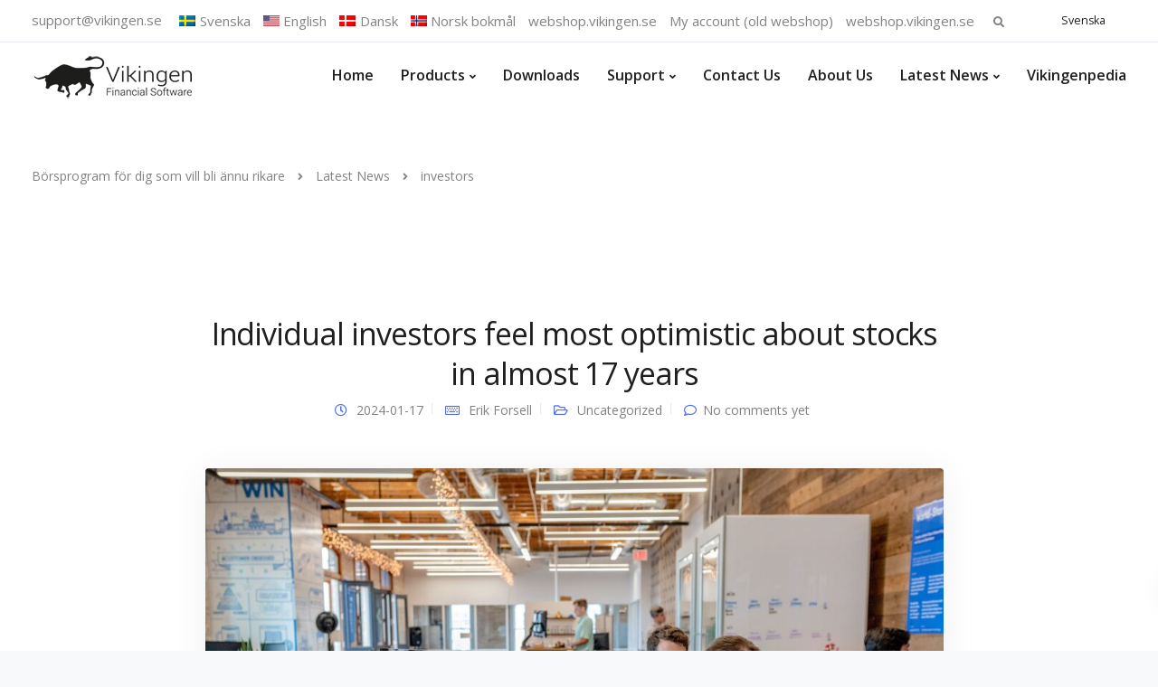

--- FILE ---
content_type: application/javascript
request_url: https://www.vikingen.se/_jb_static/??f81e3437d5
body_size: 14025
content:
!function(o){var s={init:function(){o(document.body).on("wc_braintree_submit_error",this.handle_error_message)},handle_error_message:function(e,r){s.data=r,s.element=r.element;var o="",o="string"==typeof r.error?r.error:r.error.message,t=s.get_code(r);if(t&&(o=wc_braintree_message_handler_params.messages[t]||r.error.message,"THREEDS_LOOKUP_VALIDATION_ERROR"===t))try{o+=" "+r.error.details.originalError.details.originalError.error.message}catch(c){}-1!==o.indexOf("woocommerce-notice")||-1!==o.indexOf("woocommerce-info")||-1!==o.indexOf("woocommerce-error")?s.submit_message(o):s.submit_error(o)},submit_error:function(e){e.indexOf("</ul>")<0&&(e='<ul class="woocommerce-error"><li>'+e+"</li></ul>",e='<div class="'+function(){var e="woocommerce-NoticeGroup";return o(document.body).is(".woocommerce-checkout")&&(e+=" woocommerce-NoticeGroup-checkout"),e}.bind(this)()+'">'+e+"</div>"),s.submit_message(e)},submit_message:function(e){o(".woocommerce-NoticeGroup-checkout, .woocommerce-error, .woocommerce-message").remove();var r=o(s.element);(r=(s.data.ignore||!o(s.element).closest("form").length)&&r.length?r:o(s.element).closest("form")).prepend(e),r.removeClass("processing").unblock(),r.find(".input-text, select, input:checkbox").trigger("blur"),o.scroll_to_notices?o.scroll_to_notices(r):o("html, body").animate({scrollTop:r.offset().top-100},1e3)},get_code:function(e){return e.error.code||e.error.type||e.error.name||!e.error.message&&void 0}};s.init()}(jQuery);;
jQuery(function(a){var i={params:wc_braintree_payment_methods_params,token_selector:".wc-braintree-payment-token",container:".wc-braintree-payment-gateway",new_method_container:".wc-braintree-new-payment-method-container",saved_method_container:".wc-braintree-payment-methods-container",payment_types:[],init:function(){this.has_payment_methods()&&!this.init_complete&&(a(document.body).on("updated_checkout",this.update_elements),a(document.body).on("update_checkout",this.update_checkout),a(document.body).on("click",".wc-braintree-payment-type",i.display_payment_container),a(document.body).on("change","select.wc-braintree-payment-method",i.update_method_from_select),this.initialize_elements(),this.init_complete=!0)},initialize_elements:function(){a().selectWoo&&a("select.wc-braintree-payment-method").length&&!a("select.wc-braintree-payment-method").hasClass("select2-hidden-accessible")&&a("select.wc-braintree-payment-method").selectWoo({width:"100%",templateResult:i.output_template,templateSelection:i.output_template,language:{noResults:function(){return i.params.no_results}.bind(this)}}).trigger("change")},update_checkout:function(){i.payment_types=a(".wc-braintree-payment-type").filter(":checked")},update_elements:function(){i.initialize_elements(),a.each(i.payment_types,function(e,t){t="#"+a(t).attr("id");a(t).prop("checked",!0).trigger("click")})},display_payment_container:function(e){"token"===a('[name="'+e.currentTarget.name+'"]:checked').val()?a(this).closest(i.container).find(i.new_method_container).slideUp(400,function(){a(this).closest(i.container).find(i.saved_method_container).slideDown(400),a(document.body).triggerHandler("wc_braintree_display_saved_methods",a('[name="payment_method"]:checked').val())}):a(this).closest(i.container).find(i.saved_method_container).slideUp(400,function(){a(this).closest(i.container).find(i.new_method_container).slideDown(400),a(document.body).triggerHandler("wc_braintree_display_new_payment_method",a('[name="payment_method"]:checked').val())})},has_payment_methods:function(){return a(".wc-braintree-payment-methods-container").length},update_method_from_select:function(){a(this).closest(i.container).find(i.token_selector).val(a(this).val())},output_template:function(e,n){var t=a(e.element).data("method-type");a(e.element).data("gateway");return t&&(a.each(i.params.cards,function(e,t){a(n).removeClass(t)}),a(n).addClass("wc-braintree-select2-container "+t)),a(document.body).triggerHandler("wc_braintree_payment_method_template",[e,n]),e.text}};i.init(),a(document.body).on("updated_checkout",i.init.bind(i))});;
!function(o){var t={init:function(){o(document.body).on("click",'[name="payment_method"]',this.payment_method_selected),o(document.body).hasClass("woocommerce-checkout")?(o(document.body).on("payment_method_selected",this.payment_method_selected),o(document.body).on("updated_checkout",this.payment_method_selected)):o('input[name="payment_method"]').closest("form").on("submit",this.submit_form),o(document.body).on("click","#place_order",this.pre_form_submit),o(document.body).on("updated_wc_div, updated_cart_totals",this.terms_update),o(document.body).on("updated_wc_div, updated_cart_totals",this.cart_html),o(document.body).on("change",'.cart_totals [name="terms"]',function(){t.cart_terms_checked=o(this).is(":checked")}),o(document.body).hasClass("wc-braintree-body")||o(document.body).addClass("wc-braintree-body"),o(document.body).is(".woocommerce-cart")&&(o(window).on("resize",this.cart_html),this.cart_html())},submit_form:function(e){var t=o(this),a=o('input[name="payment_method"]').length?o('input[name="payment_method"]:checked').val():"";return!1!==t.triggerHandler("woocommerce_form_submit_"+a)||(e.preventDefault(),!1)},pre_form_submit:function(e){o(document.body).triggerHandler("wc_braintree_pre_form_submit_"+t.get_gateway())},get_gateway:function(){return 0<o('input[name="payment_method"]').length?o('input[name="payment_method"]:checked').val():""},payment_method_selected:function(){o(document.body).triggerHandler("wc_braintree_payment_method_selected",t.get_gateway()),-1==t.get_gateway().indexOf("braintree_")&&o("#place_order").removeClass("wc-braintree-hide")},cart_checkout_button:function(){o(".wc_braintree_cart_gateways").hide(),o("#wc_braintree_place_order").show().addClass("active")},terms_update:function(){o('[name="terms"]').prop("checked",t.cart_terms_checked)},cart_html:function(){var e=o(".checkout-button"),t=e.outerWidth();t&&o(".wc_braintree_cart_gateways").length&&o(".wc_braintree_cart_gateways").width(t),"none"!==e.css("float")&&o(".wc_braintree_cart_gateways ").css("float",e.css("float"))}};t.init()}(jQuery);;
!function(o){function t(t,e){this.params=t,this.page=e,this.fields=new Map(Object.keys(this.params).map(function(t){var e=this.params[t].value;return[t,e=null===e?"":e]}.bind(this))),("checkout"===e||"cart"===e&&o(document.body).is(".woocommerce-checkout"))&&(o("form.checkout").on("change",".input-text, select",this.onChange.bind(this)),o("form.checkout").on("change",'[name="ship_to_different_address"]',this.on_ship_to_address_change.bind(this)),this.init_i18n(),o('[name="ship_to_different_address"]').is(":checked")?this.update_required_fields(o("#shipping_country").val(),"shipping_country"):this.update_required_fields(o("#billing_country").val(),"billing_country"))}window.wc_braintree={clazzes:[],gateways:[]},"undefined"==typeof wc_braintree_global_params&&(wc_braintree_global_params={}),wc_braintree.register=function(t){this.clazzes.push(t),this.isReady()&&this.create_instance(t)},wc_braintree.isReady=function(){return"undefined"!=typeof wc_braintree.clientInstance},wc_braintree.create_instance=function(t){t=new t;Promise.resolve(t.create_instance(this.clientInstance,wc_braintree_client_token))["catch"](function(t){console.log(t)}),this.gateways.push(t)},wc_braintree.triggerClientReady=function(t){this.clientInstance=t,this.clazzes.forEach(function(t){this.create_instance(t)}.bind(this))},wc_braintree.triggerClientUpdate=function(t){this.clientInstance=t,this.gateways.forEach(function(t){Promise.resolve(t.create_instance(this.clientInstance,wc_braintree_client_token,this.merchant_account))["catch"](function(t){console.log(t)})}.bind(this))},"undefined"==typeof wc_braintree_checkout_fields&&(wc_braintree_checkout_fields=[]),wc_braintree.get_payment_method=function(e){return this.gateways.find(function(t){return t.gateway_id===e})},wc_braintree.BaseGateway=function(){this.gateway_id=this.params.gateway,this.container="li.payment_method_"+this.gateway_id,this.nonce_selector='[name="'+this.params.nonce_selector+'"]',this.device_data_selector='[name="'+this.params.device_data_selector+'"]',this.tokenized_response_selector='[name="'+this.params.tokenized_response_selector+'"]',this.fields=e,this.initialize()},wc_braintree.BaseGateway.prototype.create_instance=function(t,e){},wc_braintree.BaseGateway.prototype.get_page=function(){var t=wc_braintree_client_manager_params.page_id;return t="cart"===t&&o(document.body).is(".woocommerce-checkout")?"checkout":t},wc_braintree.BaseGateway.prototype.is_checkout_page=function(){return"checkout"===this.get_page()},wc_braintree.BaseGateway.prototype.get_gateway_data=function(){var t=o(this.container).find(".woocommerce_"+this.gateway_id+"_data").data("gateway");return void 0===(t=void 0===t&&this.is_checkout_page()&&void 0===(t=o("form.checkout").find(".woocommerce_"+this.gateway_id+"_data").data("gateway"))?o(".woocommerce_"+this.gateway_id+"_data").data("gateway"):t)?{}:t},wc_braintree.BaseGateway.prototype.set_gateway_data=function(t){o(this.container).find(".woocommerce_"+this.gateway_id+"_data").data("gateway",t)},wc_braintree.BaseGateway.prototype.needs_shipping=function(){return this.get_gateway_data().needs_shipping},wc_braintree.BaseGateway.prototype.get_items=function(){return this.get_gateway_data().items},wc_braintree.BaseGateway.prototype.set_items=function(t){var e=this.get_gateway_data();e.items=t,this.set_gateway_data(e)},wc_braintree.BaseGateway.prototype.set_cart_shipping=function(t){var e=this.get_gateway_data();e.cart_shipping=t,this.set_gateway_data(e)},wc_braintree.BaseGateway.prototype.get_shipping_options=function(){return this.get_gateway_data().shipping_options},wc_braintree.BaseGateway.prototype.set_shipping_options=function(t){var e=this.get_gateway_data();e.shipping_options=t,this.set_gateway_data(e)},wc_braintree.BaseGateway.prototype.get_currency=function(){return this.get_gateway_data().currency},wc_braintree.BaseGateway.prototype.get_total=function(){return this.get_gateway_data().total},wc_braintree.BaseGateway.prototype.set_total=function(t){var e=this.get_gateway_data();e.total=t,this.set_gateway_data(e)},wc_braintree.BaseGateway.prototype.get_order_total=function(){return this.get_gateway_data().order_total},wc_braintree.BaseGateway.prototype.get_price_label=function(){return this.get_gateway_data().price_label},wc_braintree.BaseGateway.prototype.get_3ds_amount=function(){return this.is_checkout_page()?this.get_order_total():"add_payment_method"===this.get_page()?"0.00":this.get_total()},wc_braintree.BaseGateway.prototype.block=function(){o().block&&o.blockUI({message:null,overlayCSS:{background:"#fff",opacity:.6}})},wc_braintree.BaseGateway.prototype.unblock=function(){o().block&&o.unblockUI()},wc_braintree.BaseGateway.prototype.get_button=function(){return this.$button},wc_braintree.BaseGateway.prototype.get_merchant_account=function(){return this.get_gateway_data().merchant_account},wc_braintree.BaseGateway.prototype.set_device_data=function(){this.dataCollectorInstance&&(o(this.device_data_selector).val(this.dataCollectorInstance.deviceData),this.fields.set(this.gateway_id+"_device_data",this.dataCollectorInstance.deviceData))},wc_braintree.BaseGateway.prototype.set_nonce=function(t){o(this.nonce_selector).val(t),this.fields.set(this.gateway_id+"_nonce_key",t)},wc_braintree.BaseGateway.prototype.set_tokeninzed_response=function(t){this.fields.set(this.gateway_id+"_tokenized_response",t)},wc_braintree.BaseGateway.prototype.set_payment_method=function(t){this.fields.set("payment_method",t)},wc_braintree.BaseGateway.prototype.get_form=function(){return o(this.container).closest("form")},wc_braintree.BaseGateway.prototype.initialize=function(){},wc_braintree.BaseGateway.prototype.is_valid_checkout=function(){return!0},wc_braintree.BaseGateway.prototype.get_address_hash=function(e){var i="";return["_first_name","_last_name","_address_1","_address_2","_postcode","_city","_state","_country"].forEach(function(t){i+=this.fields.get(e+t)}.bind(this)),i},wc_braintree.BaseGateway.prototype.is_valid_address=function(t,e,i){if(o.isEmptyObject(t))return!1;var n=this.get_address_mappings();void 0!==i&&i.forEach(function(t){-1<n.indexOf(t)&&n.splice(n.indexOf(t),1)});for(var a=0;a<n.length;a++){var s=n[a],r=this.fields[s]().required.call(this.fields,e);if(r&&(!t[s]||"undefined"==typeof t[s]||!this.fields.isValid(s,t[s],t)))return!1}return!0},wc_braintree.BaseGateway.prototype.get_address_object=function(e,i){var n={};return i=i||[],this.get_address_mappings().filter(function(t){return i.indexOf(t)<0}).forEach(function(t){n[t]=this.fields.get(t,e)}.bind(this)),n},wc_braintree.BaseGateway.prototype.form_to_data=function(t){var e,i=t.find("input").filter(function(t,e){return!o(e).is('[name^="add-to-cart"]')}.bind(this)).serializeArray(),n={};for(e in i){var a=i[e];n[a.name]=a.value}return n},wc_braintree.BaseGateway.prototype.ajax_before_send=function(t){0<this.params.user_id&&t.setRequestHeader("X-WP-Nonce",this.params._wp_rest_nonce)},wc_braintree.BaseGateway.prototype.add_to_cart=function(t){return t&&t.preventDefault(),new Promise(function(e,n){this.block();var t={product_id:this.get_product_data().id,variation_id:o('[name="variation_id"]').val(),qty:this.get_product_quantity(),payment_method:this.gateway_id,wc_braintree_currency:this.get_currency(),variation:this.get_product_variation_data()},i=this.get_form().find(':not([name="add-to-cart"],[name="quantity"],[name^="attribute_"])').serializeArray();if(i)for(var a in i)t[i[a].name]=i[a].value;o.ajax({url:this.params.routes.add_to_cart,method:"POST",dataType:"json",data:t,beforeSend:this.ajax_before_send.bind(this),success:function(t){this.unblock(),t.success?(this.set_total(t.data.total),this.set_cart_shipping(t.data.needs_shipping),e(t)):this.submit_error(t.messages)}.bind(this),error:function(t,e,i){this.unblock(),this.submit_error(i),n(i)}.bind(this)})}.bind(this))},wc_braintree.BaseGateway.prototype.process_checkout=function(){this.is_valid_checkout()?(this.block(),o.ajax({method:"POST",url:this.params.routes.checkout,data:o.extend({},this.fields.toJson(),{payment_method:this.gateway_id,page_id:this.get_page(),wc_braintree_currency:this.get_currency()}),dataType:"json",beforeSend:this.ajax_before_send.bind(this),success:function(t,e,i){t.reload?window.location.reload():"success"===t.result?window.location=t.redirect:(t.messages&&this.submit_error(t.messages),this.set_nonce(""),this.unblock())}.bind(this),error:function(t,e,i){this.set_nonce(""),this.submit_error(i),this.unblock()}.bind(this)})):this.submit_error(this.params.messages.terms)},wc_braintree.BaseGateway.prototype.update_shipping_address=function(t){return new Promise(function(e,n){o.ajax({method:"POST",url:this.params.routes.shipping_address,data:{payment_method:this.gateway_id,address:t,wc_braintree_currency:this.get_currency()},dataType:"json",beforeSend:this.ajax_before_send.bind(this),success:function(t){(t.code?n:(this.set_total(t.data.total),e))(t)}.bind(this),error:function(t,e,i){n(t,e,i)}.bind(this)})}.bind(this))},wc_braintree.BaseGateway.prototype.update_shipping_method=function(t){return new Promise(function(n,a){o.ajax({method:"POST",url:this.params.routes.shipping_method,data:{payment_method:this.gateway_id,shipping_method:t,wc_braintree_currency:this.get_currency()},dataType:"json",beforeSend:this.ajax_before_send.bind(this),success:function(t,e,i){(t.code?a:(this.set_selected_shipping_method(t.data.chosen_shipping_methods),this.set_total(t.data.total),n))(t)}.bind(this),error:function(t,e,i){a()}.bind(this)})}.bind(this))},wc_braintree.BaseGateway.prototype.update_shipping=function(t,e){return new Promise(function(n,a){o.ajax({method:"POST",url:this.params.routes.shipping,data:{payment_method:this.gateway_id,address:t,shipping_method:e,wc_braintree_currency:this.get_currency()},dataType:"json",beforeSend:this.ajax_before_send.bind(this),success:function(t,e,i){(t.code?a:(this.set_selected_shipping_method(t.data.chosen_shipping_methods),this.set_total(t.data.total),n))(t)}.bind(this),error:function(t){a(t)}.bind(this)})}.bind(this))},wc_braintree.BaseGateway.prototype.map_shipping_address=function(t){},wc_braintree.BaseGateway.prototype.set_selected_shipping_method=function(t){if(t&&("checkout"!==this.get_page()&&this.fields.set("shipping_method",t),o('[name^="shipping_method"]').length))for(var e in t)o('[name="shipping_method['+e+']"][value="'+t[e]+'"]').prop("checked",!0).trigger("change")},wc_braintree.BaseGateway.prototype.initialize_fraud_tools=function(){this.params.advanced_fraud.enabled&&braintree.dataCollector.create(this.get_fraud_tool_options(),function(t,e){if(t)return"DATA_COLLECTOR_KOUNT_NOT_ENABLED"===t.code?void 0:void this.submit_error(t);this.dataCollectorInstance=e,this.set_device_data()}.bind(this))},wc_braintree.BaseGateway.prototype.initialize_3d_secure=function(){this._3ds_enabled()&&braintree.threeDSecure.create({version:2,client:this.clientInstance},function(t,e){t?(this.threeds_error=t,this.submit_error(t)):this.threeDSecureInstance=e}.bind(this))},wc_braintree.BaseGateway.prototype._3ds_enabled=function(){return"config"in this&&this.config.threeDSecureEnabled},wc_braintree.BaseGateway.prototype.get_fraud_tool_options=function(){return{client:this.clientInstance,kount:!0}},wc_braintree.BaseGateway.prototype.on_payment_method_received=function(t){},wc_braintree.BaseGateway.prototype.submit_error=function(t,e){this.clear_error(),o(document.body).triggerHandler("wc_braintree_submit_error",{error:t,element:this.message_container,ignore:e})},wc_braintree.BaseGateway.prototype.clear_error=function(){o("#wc_braintree_checkout_error").remove()},wc_braintree.BaseGateway.prototype.terms_updated=function(){},wc_braintree.BaseGateway.prototype.get_first_name=function(t){return this.fields.exists(t+"_first_name")?this.fields.get(t+"_first_name"):""},wc_braintree.BaseGateway.prototype.get_last_name=function(t){return this.fields.exists(t+"_last_name")?this.fields.get(t+"_last_name"):""},wc_braintree.BaseGateway.prototype.get_shipping_prefix=function(){return"shipping"},wc_braintree.BaseGateway.prototype.populate_address_fields=function(t,e){for(var i in t)this.fields.set(i,t[i],e)},wc_braintree.BaseGateway.prototype.populate_billing_address=function(t){this.populate_address_fields(t,"billing")},wc_braintree.BaseGateway.prototype.populate_shipping_address=function(t){this.populate_address_fields(t,"shipping")},wc_braintree.BaseGateway.prototype.get_product_variation_data=function(){var n={};return this.is_variable_product()&&o('.variations [name^="attribute_"]').each(function(t,e){var e=o(e),i=e.data("attribute_name")||e.attr("name");n[i]=e.val()}),n},wc_braintree.CartGateway=function(){this.container="li.wc_braintree_cart_gateway_"+this.gateway_id,this.message_container=".shop_table",this.form_id="#wc-braintree-cart-fields-form",o(document.body).on("change",'[name="terms"]',this.terms_updated.bind(this))},wc_braintree.CartGateway.prototype.on_payment_method_received=function(t){this.process_checkout()},wc_braintree.CartGateway.prototype.get_form=function(){return o(this.form_id)},wc_braintree.CartGateway.prototype.is_valid_checkout=function(){return!(o('[name="terms"]').length&&!o('[name="terms"]').is(":checked"))},wc_braintree.CartGateway.prototype.add_cart_totals_class=function(){o(".cart_totals").addClass("braintree_cart_gateway_active")},wc_braintree.ProductGateway=function(){this.container="li.wc_braintree_product_gateway_"+this.gateway_id,this.message_container="div.product",this.buttonWidth=o("form div.quantity").outerWidth(!0)+o(".single_add_to_cart_button").outerWidth(),this.get_form().on("found_variation",this.found_variation.bind(this)),this.get_form().on("reset_data",this.reset_variation_data.bind(this)),setTimeout(function(){this.is_variable_product()&&this.is_variable_product_selected()&&this.enable_payment_button()}.bind(this),3e3),o(this.container).css("max-width",this.buttonWidth+"px")},wc_braintree.ProductGateway.prototype.is_variable_product=function(){return 0<o('[name="variation_id"]').length},wc_braintree.ProductGateway.prototype.is_variable_product_selected=function(){var t=o('input[name="variation_id"]').val();return!!t&&"0"!=t},wc_braintree.ProductGateway.prototype.on_payment_method_received=function(){this.process_checkout()},wc_braintree.ProductGateway.prototype.get_product_data=function(){return this.get_gateway_data().product},wc_braintree.ProductGateway.prototype.set_product_data=function(t){var e=this.get_gateway_data();e.product=t,this.set_gateway_data(e)},wc_braintree.ProductGateway.prototype.get_product_quantity=function(){return parseInt(o('[name="quantity"]').val())},wc_braintree.ProductGateway.prototype.get_product_amount=function(){return this.get_product_data().price*this.get_product_quantity()},wc_braintree.ProductGateway.prototype.found_variation=function(t,e){var i=this.get_gateway_data();i.product.price=e.display_price,i.needs_shipping=!e.is_virtual,i.product.variation=e,this.set_gateway_data(i),this.$button&&this.get_button().prop("disabled",!1).removeClass("disabled")},wc_braintree.ProductGateway.prototype.reset_variation_data=function(){var t=this.get_product_data();t.variation=!1,this.set_product_data(t),this.disable_payment_button()},wc_braintree.ProductGateway.prototype.disable_payment_button=function(){this.$button&&this.get_button().prop("disabled",!0).addClass("disabled")},wc_braintree.ProductGateway.prototype.enable_payment_button=function(){this.$button&&this.get_button().prop("disabled",!1).removeClass("disabled")},wc_braintree.ProductGateway.prototype.needs_shipping=function(){return wc_braintree.BaseGateway.prototype.needs_shipping.apply(this,arguments)||this.get_gateway_data().cart_shipping},wc_braintree.CheckoutGateway=function(){this.payment_method_received=!1,this.token_selector='[name="'+this.params.token_selector+'"]',this.payment_type_selector='[name="'+this.params.payment_type_selector+'"]',this.container=this.message_container="li.payment_method_"+this.gateway_id,this.banner_container=".wc_braintree_banner_gateway_"+this.gateway_id,this.list_container="li.payment_method_"+this.gateway_id,this.banner_enabled="1"===this.params.banner_enabled,this.last_error="",o(this.container).closest("form").on("checkout_place_order_"+this.gateway_id,this.pre_submit_validations.bind(this)),o(this.container).closest("form").on("checkout_place_order_"+this.gateway_id,this.woocommerce_form_submit.bind(this)),o(document.body).on("updated_checkout",this.updated_checkout.bind(this)),o(document.body).on("cfw_updated_checkout",this.updated_checkout.bind(this)),o(document.body).on("checkout_error",this.checkout_error.bind(this)),o(document.body).on("change",'[name="terms"]',this.terms_updated.bind(this)),this.banner_enabled&&o(".woocommerce-billing-fields").length&&o(this.banner_container).css("max-width",o(".woocommerce-billing-fields").outerWidth(!0)),this.hasOrderReviewParams(),this.container_styling()},wc_braintree.CheckoutGateway.prototype.on_payment_method_received=function(t){this.tokenize_response=t,this.payment_method_received=!0,this.set_nonce(t.nonce),this.hide_payment_button(),this.show_place_order()},wc_braintree.CheckoutGateway.prototype.hasOrderReviewParams=function(){var t=window.location.search.match(/_braintree_order_review=(.+)/);if(t&&1<t.length)try{var e=JSON.parse(window.atob(decodeURIComponent(t[1])));this.gateway_id===e.payment_method&&(this.payment_method_received=!0,this.set_nonce(e.payment_nonce),this.set_use_nonce_option(!0),history.pushState({},"",window.location.pathname))}catch(i){console.log(i)}},wc_braintree.CheckoutGateway.prototype.hide_payment_button=function(){this.$button&&this.$button.hide()},wc_braintree.CheckoutGateway.prototype.show_payment_button=function(){this.$button&&this.$button.show()},wc_braintree.CheckoutGateway.prototype.hide_place_order=function(){o("#place_order").addClass("wc-braintree-hide")},wc_braintree.CheckoutGateway.prototype.show_place_order=function(){o("#place_order").removeClass("wc-braintree-hide")},wc_braintree.CheckoutGateway.prototype.get_shipping_prefix=function(){return this.needs_shipping()&&o('[name="ship_to_different_address"]').is(":checked")?"shipping":"billing"},wc_braintree.CheckoutGateway.prototype.woocommerce_form_submit=function(){return!!this.is_payment_method_selected()||this.payment_method_received},wc_braintree.CheckoutGateway.prototype.is_valid_checkout=function(){return!(o('[name="terms"]').length&&!o('[name="terms"]').is(":checked"))},wc_braintree.CheckoutGateway.prototype.pre_submit_validations=function(t){return!!this.is_valid_checkout()||(void 0!==t&&t.stopImmediatePropagation(),this.submit_error(this.params.messages.terms),!1)},wc_braintree.CheckoutGateway.prototype.payment_gateway_changed=function(t,e){e===this.gateway_id?this.is_payment_method_selected()||this.payment_method_received?(this.hide_payment_button(),this.show_place_order()):(this.show_payment_button(),this.hide_place_order()):this.hide_payment_button()},wc_braintree.CheckoutGateway.prototype.create_button=function(){},wc_braintree.CheckoutGateway.prototype.update_checkout=function(){},wc_braintree.CheckoutGateway.prototype.updated_checkout=function(t){this.create_button(),this.container_styling(),this.fields.isEmpty(this.gateway_id+"_nonce_key")||this.set_nonce(this.fields.get(this.gateway_id+"_nonce_key")),this.payment_method_received&&o("#"+this.gateway_id+"_use_nonce").trigger("click")},wc_braintree.CheckoutGateway.prototype.checkout_error=function(t){this.is_gateway_selected()&&this.has_checkout_error()&&(this.payment_method_received=!1,this.tokenize_response=null,this.payment_gateway_changed(null,this.gateway_id))},wc_braintree.CheckoutGateway.prototype.is_gateway_selected=function(){return this.get_selected_gateway()===this.gateway_id},wc_braintree.CheckoutGateway.prototype.get_selected_gateway=function(){return o('input[name="payment_method"]:checked').val()},wc_braintree.CheckoutGateway.prototype.has_checkout_error=function(){return 0<o("#wc_braintree_checkout_error").length},wc_braintree.CheckoutGateway.prototype.is_payment_method_selected=function(){return!!o(this.token_selector).length&&"token"===o(this.payment_type_selector+":checked").val()},wc_braintree.CheckoutGateway.prototype.display_saved_methods=function(t,e){this.gateway_id==e&&this.$button&&this.is_payment_method_selected()&&(this.hide_payment_button(),this.show_place_order())},wc_braintree.CheckoutGateway.prototype.display_new_payment_method_container=function(t,e){this.gateway_id!=e||!this.$button||this.payment_method_received||this.is_payment_method_selected()||(this.$button.show(),this.hide_place_order())},wc_braintree.CheckoutGateway.prototype.get_payment_token=function(){return o(this.token_selector).val()},wc_braintree.blockUI={message:null,overlayCSS:{background:"#fff",opacity:.6}},wc_braintree.CheckoutGateway.prototype.set_use_nonce_option=function(t){o("#"+this.gateway_id+"_use_nonce").prop("checked",t).trigger("click")},wc_braintree.CheckoutGateway.prototype.set_payment_method=function(t){o('[name="payment_method"][value="'+t+'"]').prop("checked",!0).trigger("click")},wc_braintree.CheckoutGateway.prototype.show_checkout_gateway=function(){o(this.container).show()},wc_braintree.CheckoutGateway.prototype.hide_checkout_gateway=function(){o(this.container).hide()},wc_braintree.CheckoutGateway.prototype.maybe_set_ship_to_different=function(){o('[name="ship_to_different_address"]').length&&o('[name="ship_to_different_address"]').prop("checked",this.get_address_hash("billing")!==this.get_address_hash("shipping")).trigger("change")},wc_braintree.CheckoutGateway.prototype.validate_checkout_fields=function(){var t;return this.last_error="",["checkout","order_pay"].indexOf(this.get_page())<0||(t=!0,this.fields.validateFields("billing")?this.needs_shipping()&&o("#ship-to-different-address-checkbox").is(":checked")?this.fields.validateFields("shipping")||(t=!1,this.last_error="shipping"):this.is_valid_checkout()||(t=!1,this.last_error="terms"):(t=!1,this.last_error="billing"),"terms"===this.last_error?this.submit_error(this.params.messages.terms):-1<["billing","shipping"].indexOf(this.last_error)&&this.submit_error(this.params.messages.required_field),t)},wc_braintree.CheckoutGateway.prototype.description_styling=function(){0==o(this.container).find("p").length&&o(this.container).addClass("no-description")},wc_braintree.CheckoutGateway.prototype.container_styling=function(){this.description_styling(),o(this.container).find(".wc-braintree-payment-gateway").is(".has_methods")&&o(this.container).find("div.payment_box").addClass("has-methods")},wc_braintree.CheckoutGateway.prototype.disable_place_order=function(){o("#place_order").prop("disabled",!0)},wc_braintree.CheckoutGateway.prototype.enable_place_order=function(){o("#place_order").prop("disabled",!1)},wc_braintree.PayPal=function(){wc_braintree.BaseGateway.call(this),this.actions=new wc_braintree.PayPal.Actions,this.buttons=new wc_braintree.PayPal.Buttons},wc_braintree.PayPal.prototype=Object.create(wc_braintree.BaseGateway.prototype),wc_braintree.PayPal.prototype.set_selected_shipping_method=function(t){!t||this.is_checkout_page()||this.fields.set("shipping_method",t)},wc_braintree.PayPal.Actions=function(){this.actions={}},wc_braintree.PayPal.Actions.prototype.enable=function(){for(var t in this.actions)this.actions[t].enable()},wc_braintree.PayPal.Actions.prototype.disable=function(){for(var t in this.actions)this.actions[t].disable()},wc_braintree.PayPal.Actions.prototype.set_actions=function(t,e){this.actions[e]=t},wc_braintree.PayPal.Buttons=function(){this.buttons={}},wc_braintree.PayPal.Buttons.prototype.set_button=function(t,e){this.buttons[e]=t},wc_braintree.PayPal.Buttons.prototype.get_button=function(t){return!(!this.buttons||!this.buttons[t])&&this.buttons[t]},wc_braintree.PayPal.Buttons.prototype.clear_buttons=function(t){t.forEach(function(t){t in this.buttons&&this.buttons[t].close()}.bind(this))},wc_braintree.PayPal.Buttons.prototype.clear=function(t){t in this.buttons&&this.buttons[t].close()},wc_braintree.PayPal.prototype.create_instance=function(e,a){return new Promise(function(i,n){if(this.clientInstance=e,this.config=e.getConfiguration().gatewayConfiguration,this.client_token=a,this.config.paypal||!this.config.paypalEnabled){if(!this.config.paypalEnabled||null===this.config.paypal.clientId)return this.submit_error({code:"PAYPAL_LINKED_ACCOUNT_"+this.config.environment.toUpperCase()}),n();if(this.config.paypal.currencyIsoCode.toLowerCase()!==this.get_currency().toLowerCase())return this.last_error="NO_MERCHANT_ACCOUNT",t="No Braintree merchant account was found for currency %s. Ensure you have imported".replace("%s",this.get_currency())+" your merchant accounts in the plugin settings and that you have a merchant account for this currency.",console.log(t),n(t)}if("undefined"==typeof window.paypal)return this.submit_error("There was an error loading the PayPal SDK. Please provide the following details to your plugin developer.PayPal config: "+JSON.stringify(this.config.paypal)+"PayPal SDK query: "+o("#wc-braintree-paypal-external-js").attr("src")),n();this.is_checkout_page()||this.create_button(),this.initialize_fraud_tools();var t=function(){var t={client:e,authorization:a};return this.get_merchant_account()?t.merchantAccountId=this.get_merchant_account():this.config.paypal.merchantAccountId&&(t.merchantAccountId=this.config.paypal.merchantAccountId),t}.bind(this)();braintree.paypalCheckout.create(t,function(t,e){(t?(this.submit_error(t),n):(this.paypalInstance=e,i))()}.bind(this))}.bind(this))},wc_braintree.PayPal.prototype.get_fraud_tool_options=function(){return o.extend({},wc_braintree.BaseGateway.prototype.get_fraud_tool_options.call(this),{paypal:!0})},wc_braintree.PayPal.prototype.create_button=function(){return new Promise(function(t,e){var i=this.get_button_container();if(i.find(".paypal-buttons").length)return t(!0);i.length?(this.get_funding().sort(function(t,e){return this.params.button_sorting.indexOf(t)-this.params.button_sorting.indexOf(e)}.bind(this)).forEach(function(t){this.buttons.set_button(paypal.Buttons(this.render_options(t)),t),this.buttons.get_button(t).isEligible()&&(this.buttons.get_button(t).render(i[0]),i.addClass(t+"-active"))}.bind(this)),this.$button=i.find(".paypal-buttons"),t(!0)):t(!1)}.bind(this))},wc_braintree.PayPal.prototype.render_options=function(i){var t={fundingSource:i,style:this.get_button_style(i),onInit:function(t,e){this.actions.set_actions(e,i)}.bind(this),onClick:function(t){}.bind(this),onApprove:function(t,e){return this.paypalInstance.tokenizePayment(t).then(function(t){this.handle_tokenize_response(t)}.bind(this))["catch"](function(t){}.bind(this))}.bind(this),onCancel:function(t){}.bind(this),onError:function(t){"object"==typeof t&&"toString"in t&&-1<t.toString().indexOf("Expected an order id")?t={code:"PAYPAL_INVALID_CLIENT"}:this.last_error&&"NO_MERCHANT_ACCOUNT"===this.last_error&&(t={code:"NO_MERCHANT_ACCOUNT"}),this.submit_error(t)}.bind(this),onDestroy:function(){}.bind(this)};return this.needs_shipping()&&(t.onShippingChange=function(t,e){var i;return this.is_checkout_page()?e.resolve():(i=t.shipping_address,t=t.selected_shipping_option?t.selected_shipping_option.id:null,this.update_shipping({city:i.city,state:i.state,postcode:i.postal_code,country:i.country_code},t).then(function(t){if(this.is_checkout_flow()&&t.data[this.gateway_id])return e.order.patch(t.data[this.gateway_id].patch).then(function(){e.resolve()}.bind(this));e.resolve()}.bind(this))["catch"](function(t){return t.code&&"shipping-error"===t.code?e.reject():e.resolve()}))}.bind(this)),this.is_checkout_flow()?t.createOrder=this.create_payment.bind(this):t.createBillingAgreement=this.create_payment.bind(this),t},wc_braintree.PayPal.prototype.create_payment=function(){var e=this.get_options();return this.is_checkout_page()&&this.needs_shipping()&&(this.shipping_address=this.get_address_object(this.get_shipping_prefix(),["phone"])),this.paypalInstance.createPayment(e).then(function(t){return t}.bind(this))["catch"](function(t){""==this.get_merchant_account()?t.code="PAYPAL_MERCHANT_ACCOUNT_EMPTY":e.shippingAddressOverride&&(t.code="PAYPAL_INVALID_ADDRESS"),this.submit_error(t)}.bind(this))},wc_braintree.PayPal.prototype.handle_tokenize_response=function(t){this.tokenize_response=t,this.set_nonce(t.nonce),this.set_device_data(),this.payment_method_received=!0,this.update_addresses(t.details),this.fields.set("payment_method",this.gateway_id),this.on_payment_method_received(t)},wc_braintree.PayPal.prototype.get_button_style=function(t){return paypal.FUNDING.CARD===t?Object.assign({},this.params.button_style,this.params.card_button):paypal.FUNDING.CREDIT===t?Object.assign({},this.params.button_style,this.params.credit_button):paypal.FUNDING.PAYLATER===t?Object.assign({},this.params.button_style,this.params.bnpl.button):this.params.button_style},wc_braintree.PayPal.prototype.get_options=function(){var t,e={amount:this.get_total(),enableShippingAddress:this.needs_shipping(),shippingAddressEditable:this.needs_shipping()};return this.needs_shipping()&&(t=this.get_shipping_prefix(),this.is_valid_address(this.get_address_object(t),t,["phone"])&&(e.shippingAddressOverride=this.get_address_object(t))),e=o.extend({},this.params.options,e)},wc_braintree.PayPal.prototype.get_funding=function(){return[paypal.FUNDING.PAYPAL]},wc_braintree.PayPal.prototype.get_button_container=function(){var t=o("#place_order").parent();return t.find(".wc-braintree-paypal-button-container").length||o("#place_order").after('<div class="wc-braintree-paypal-button-container"></div>'),t.find(".wc-braintree-paypal-button-container")},wc_braintree.PayPal.prototype.is_credit_enabled=function(t){return-1<["cart","checkout"].indexOf(t)?this.params.bnpl.enabled&&-1<this.params.bnpl.sections.indexOf(t):"product"===t&&this.params.bnpl.enabled},wc_braintree.PayPal.prototype.is_bnpl_msg_enabled=function(t){return-1<["cart","checkout"].indexOf(t)?this.params.bnpl.msg.can_show&&-1<this.params.bnpl.msg.sections.indexOf(t)&&0<this.get_order_total():"product"===t&&this.params.bnpl.msg.enabled},wc_braintree.PayPal.prototype.create_bnpl_msg=function(t,e){this.is_bnpl_msg_enabled(t)&&o(e).length&&(o(e).parent().find(".wc-braintree-pay-later-msg").length||o(e).after('<div class="wc-braintree-pay-later-msg"></div>'),paypal.Messages({amount:function(){return"product"===t?this.get_product_amount():this.get_total()}.bind(this)(),currency:this.get_currency(),placement:this.get_message_placement(),style:{layout:"text",logo:{type:"primary",position:"left"},text:{color:this.params.bnpl.txt_color}}}).render(o(e).parent().find(".wc-braintree-pay-later-msg")[0]))},wc_braintree.PayPal.prototype.get_message_placement=function(){return"checkout"!==this.get_page()?this.get_page():"payment"},wc_braintree.PayPal.prototype.update_addresses=function(t,e){var i;this.is_valid_address(this.get_address_object("billing"),"billing")&&!t.billingAddress||!(t.billingAddress||t.shippingAddress&&!o('[name="ship_to_different_address"]').is(":checked"))||(i=t.billingAddress||t.shippingAddress)&&!o.isEmptyObject(i)&&this.populate_billing_address(i),this.populate_detail_fields(t),t.shippingAddress&&!o.isEmptyObject(t.shippingAddress)&&this.populate_shipping_address(t.shippingAddress)},wc_braintree.PayPal.prototype.get_address_mappings=function(){return["recipientName","line1","line2","city","countryCode","postalCode","state","phone"]},wc_braintree.PayPal.prototype.populate_detail_fields=function(e){[["first_name","firstName"],["last_name","lastName"],["email","email"],["phone","phone"]].forEach(function(t){("checkout"!==this.get_page()||e[t[1]]&&this.fields.isEmpty("billing_"+t[0]))&&this.fields.set(t[0],e[t[1]],"billing")}.bind(this)),e.phone&&this.fields.exists("shipping_phone")&&this.fields.isEmpty("shipping_phone")&&this.fields.set("shipping_phone",e.phone)},wc_braintree.PayPal.prototype.open_shipping_modal=function(t,n){function a(t){t.preventDefault(),o(".wc-braintree-shipping-modal-overlay").remove(),o(".wc-braintree-shipping-modal").remove(),o("body").removeClass("shipping-modal-active")}function s(){o("#preloaderSpinner").hide()}this.block(),o.ajax({method:"POST",dataType:"json",url:this.params.routes.paypal_shipping,data:t,success:function(t){this.unblock(),function(t){var e=o("<div>",{"class":"wc-braintree-shipping-modal-overlay"}),i=o("<div>",{"class":"wc-braintree-shipping-modal"});i.append(t).show(),o("body").addClass("shipping-modal-active").append(e).append(i),o(".wc-braintree-shipping-modal").on("click",'[name^="wc_shipping_method"]',function(t){!function(){o("#preloaderSpinner").height(o(".paypal-shipping-methods").outerHeight()+20).show();var t=o(".wc-braintree-shipping-modal").height(),e=o(".wc-braintree-shipping-modal").scrollTop(),t=t/2+e;o(".spinWrap").css("top",t)}();t=o(t.target).data("index")+":"+o(t.target).val();this.update_shipping_method(t).then(function(t){s(),o(".cart-totals").replaceWith(t.data.cart_totals),n.onShippingMethodSelected&&n.onShippingMethodSelected.call(this,t.data)}.bind(this))["catch"](function(){s()}.bind(this))}.bind(this)),o(".wc-braintree-shipping-modal").on("click","#place_order",function(t){a(t),this.process_checkout()}.bind(this)),o(".wc-braintree-shipping-modal").on("click","#close",a)}.call(this,t.html)}.bind(this),error:function(){this.unblock()}.bind(this)})},wc_braintree.PayPal.prototype.map_shipping_address=function(t){return{address_1:t.line1,address_2:t.line2,city:t.city,postcode:t.postalCode,state:t.state,country:t.countryCode}},wc_braintree.PayPal.prototype.is_checkout_flow=function(){return"checkout"===this.params.options.flow},wc_braintree.GooglePay=function(){wc_braintree.BaseGateway.call(this),this.create_payments_client(),this.create_button()},wc_braintree.GooglePay.prototype=Object.create(wc_braintree.BaseGateway.prototype),wc_braintree.GooglePay.prototype.get_environment=function(){return this.params.google_environment},wc_braintree.GooglePay.prototype.get_merchant_id=function(){return this.params.google_merchant},wc_braintree.GooglePay.prototype.get_merchant_info=function(){var t={merchantName:this.params.google_merchant_name,merchantId:this.get_merchant_id()};return t.merchantId||delete t.merchantId,t},wc_braintree.GooglePay.prototype.after_payment_data_callback=function(){},wc_braintree.GooglePay.prototype.create_payments_client=function(){var t,e={environment:this.get_environment(),merchantInfo:this.get_merchant_info()};e.paymentDataCallbacks={onPaymentAuthorized:function(t){return new Promise(function(t,e){t({transactionState:"SUCCESS"})}.bind(this))}.bind(this)},this.needs_shipping()&&(t=this.get_shipping_prefix(),this.is_checkout_page()&&this.is_valid_address(this.get_address_object(t),t,["phoneNumber"])||(e.paymentDataCallbacks.onPaymentDataChanged=function(i){return new Promise(function(e,t){this.payment_data_callback(i).then(function(t){e(t.requestUpdate),this.after_payment_data_callback(t)}.bind(this))["catch"](function(t){e(t)}.bind(this))}.bind(this))}.bind(this))),this.paymentsClient=new google.payments.api.PaymentsClient(e)},wc_braintree.GooglePay.prototype.create_instance=function(t,e){return new Promise(function(i,n){this.clientInstance=t,this.config=t.getConfiguration().gatewayConfiguration,this.initialize_3d_secure(),braintree.googlePayment.create({client:t,googlePayVersion:2,googleMerchantId:this.get_merchant_id()},function(t,e){t?this.submit_error(t):(this.googlePayInstance=e,this.initialize_fraud_tools(),this.paymentsClient.isReadyToPay({apiVersion:2,apiVersionMinor:0,allowedPaymentMethods:e.createPaymentDataRequest().allowedPaymentMethods}).then(function(t){(t.result?(this.cannot_pay=!1,i):(this.cannot_pay=!0,n))(t)}.bind(this))["catch"](function(t){this.submit_error({message:t.statusMessage})}.bind(this)))}.bind(this))}.bind(this))},wc_braintree.GooglePay.prototype.create_button=function(){return new Promise(function(t,e){this.$button&&this.$button.remove(),this.paymentsClient&&(this.$button=o(this.paymentsClient.createButton(o.extend({onClick:this.tokenize.bind(this)},this.params.button_options))),this.is_rectangle_button()?this.$button.find("button").removeClass("new_style"):this.$button.find("button").addClass("gpay-button-round"),t())}.bind(this))},wc_braintree.GooglePay.prototype.is_rectangle_button=function(){return"rect"===this.params.button_shape},wc_braintree.GooglePay.prototype.tokenize=function(){this.create_payments_client();var t=this.googlePayInstance.createPaymentDataRequest(this.get_payment_data_request()),e=t.allowedPaymentMethods[0];e.parameters.assuranceDetailsRequired=!0,e.parameters.billingAddressRequired=!0,e.parameters.billingAddressParameters={format:"FULL",phoneNumberRequired:this.fields.requestFieldInWallet("billing_phone")},this.billing_checkout_address=this.get_address_object("billing");try{this.paymentsClient.loadPaymentData(t).then(function(t){return this.paymentData=t,this.update_addresses(t),this.googlePayInstance.parseResponse(t)}.bind(this)).then(function(t){this.set_tokeninzed_response(JSON.stringify(t)),this.set_nonce(t.nonce),this.set_device_data(),this.params._3ds.enabled&&!1===t.details.isNetworkTokenized&&"threeDSecureEnabled"in this.config&&this.config.threeDSecureEnabled?wc_braintree.CreditCard.prototype.process_3dsecure.call(this,t):this.on_payment_method_received(t)}.bind(this))["catch"](function(t){"CANCELED"!==t.statusCode&&(t={code:-1<t.statusMessage.indexOf("whitelisted")?"DEVELOPER_ERROR_WHITELIST":null,message:t.statusMessage},this.submit_error(t))}.bind(this))}catch(i){this.submit_error({message:i})}},wc_braintree.GooglePay.prototype.get_payment_data_request=function(){var t,e={merchantInfo:this.get_merchant_info(),transactionInfo:{countryCode:this.params.country_code,currencyCode:this.get_currency(),totalPriceStatus:"FINAL",totalPrice:this.get_total().toString(),totalPriceLabel:this.get_price_label(),displayItems:this.get_items()},emailRequired:this.fields.requestFieldInWallet("billing_email")};return!this.needs_shipping()||(t=this.get_shipping_prefix(),this.is_checkout_page()&&this.is_valid_address(this.get_address_object(t),t,["phoneNumber"]))?e.callbackIntents=["PAYMENT_AUTHORIZATION"]:(e.shippingAddressParameters={},e.shippingAddressRequired=!0,e.callbackIntents=["PAYMENT_AUTHORIZATION","SHIPPING_ADDRESS","SHIPPING_OPTION"],e.shippingOptionRequired=!0,(t=this.get_shipping_options())&&0<t.length&&(e.shippingOptionParameters={shippingOptions:t,defaultSelectedOptionId:t[0].id})),this.payment_request_options=e},wc_braintree.GooglePay.prototype.update_addresses=function(t){var e;t.paymentMethodData.info.billingAddress&&(e=t.paymentMethodData.info.billingAddress,this.is_checkout_page()?this.is_valid_address(this.billing_checkout_address,"billing",["phoneNumber"])&&e.phoneNumber?(e={phoneNumber:e.phoneNumber},this.populate_billing_address(e)):this.is_valid_address(this.billing_checkout_address,"billing",["phoneNumber"])||this.populate_billing_address(e):this.populate_billing_address(e)),t.shippingAddress&&this.populate_shipping_address(t.shippingAddress),t.email&&this.fields.set("email",t.email,"billing")},wc_braintree.GooglePay.prototype.payment_data_callback=function(n){return new Promise(function(e,i){var t="shipping_option_unselected"===n.shippingOptionData.id?null:n.shippingOptionData.id;"SHIPPING_ADDRESS"===n.callbackTrigger&&(t=null),this.update_shipping({country:n.shippingAddress.countryCode,state:n.shippingAddress.administrativeArea,city:n.shippingAddress.locality,postcode:n.shippingAddress.postalCode},t).then(function(t){e(t.data[this.gateway_id])}.bind(this))["catch"](function(t){i(t.data[this.gateway_id])}.bind(this))}.bind(this))},wc_braintree.GooglePay.prototype.get_address_mappings=function(){return["name","postalCode","countryCode","phoneNumber","address1","address2","locality","administrativeArea"]},wc_braintree.GooglePay.prototype.block=function(){o().block&&o.blockUI({message:null,overlayCSS:{background:"#fff",opacity:.6}})},wc_braintree.GooglePay.prototype.unblock=function(){o().block&&o.unblockUI()},wc_braintree.GooglePay.prototype.clear_error=function(){this.paymentData=null,o("#wc_braintree_checkout_error").remove()},wc_braintree.CreditCard=function(){wc_braintree.BaseGateway.call(this),this._3ds_vaulted_nonce_selector='[name="'+this.params._3ds_vaulted_nonce_selector+'"]',this.config_selector='[name="'+this.params.config_selector+'"]'},wc_braintree.CreditCard.prototype=Object.create(wc_braintree.BaseGateway.prototype),wc_braintree.CreditCard.prototype.create_instance=function(t,e){this.clientInstance=t,this.client_token=e,this.config=t.getConfiguration().gatewayConfiguration,this.initialize_fraud_tools(),this.initialize_3d_secure()},wc_braintree.CreditCard.prototype.set_config_data=function(){o(this.config_selector).val(JSON.stringify(this.config))},wc_braintree.CreditCard.prototype.get_hosted_fields=function(){this.hosted_fields={};var n=this;return o.each(this.params.custom_fields,function(t,e){o("#"+e.id).length&&e.type&&(n.hosted_fields[e.type]={selector:"#"+e.id,placeholder:e.placeholder})}),o.each(this.hosted_fields,function(t,e){var i=!1;switch(t){case"cvv":-1===n.config.challenges.indexOf("cvv")&&(i=!0);break;case"postalCode":(o("#wc-braintree-postal-code").length||!o("#billing_postcode").length)&&(-1!==n.config.challenges.indexOf("postal_code")||o("#billing_postcode").length)||(i=!0)}i&&(o(e.selector).closest("."+t+"-container").remove(),o(document.body).triggerHandler("wc_braintree_hosted_field_removed",t),delete n.hosted_fields[t])}),this.sorted_fields=[],o(".wc-braintree-cc-container").find('[id^="wc-braintree-"]').each(function(t,e){this.sorted_fields.push("#"+o(e).attr("id"))}.bind(this)),this.hosted_fields},wc_braintree.CreditCard.prototype._3ds_enabled=function(){return this.get_gateway_data()._3ds.enabled&&this.config.threeDSecureEnabled},wc_braintree.CreditCard.prototype._3ds_active=function(){return this.get_gateway_data()._3ds.active&&this.config.threeDSecureEnabled},wc_braintree.CreditCard.prototype.payment_nonce_request=function(t){return o.ajax({type:"POST",url:this.params.urls._3ds.vaulted_nonce,data:{_wpnonce:this.params._wp_rest_nonce,token:t,version:2}})},wc_braintree.CreditCard.prototype.get_tokenization_options=function(){var t={billingAddress:{}};return this.fields.exists("billing_address_1")&&(t.billingAddress.streetAddress=this.fields.get("billing_address_1")),this.fields.exists("billing_postcode")&&(t.billingAddress.postalCode=this.fields.get("billing_postcode")),t},wc_braintree.CreditCard.prototype.teardown_3ds=function(){this.threeDSecureInstance.teardown().then(this.initialize_3d_secure.bind(this))["catch"](this.initialize_3d_secure.bind(this))},wc_braintree.CreditCard.prototype.process_3dsecure=function(t,i){var e;this.threeDSecureInstance&&(e=this.get_shipping_prefix(),this.threeDSecureInstance.verifyCard({amount:this.get_3ds_amount(),nonce:t.nonce,bin:t.details.bin,email:this.fields.get("billing_email",""),challengeRequested:this.params._3ds.challengeRequested,collectDeviceData:!0,billingAddress:{givenName:this.fields.get("billing_first_name","").replace(/[^\x00-\x7f]/g,""),surname:this.fields.get("billing_last_name","").replace(/[^\x00-\x7f]/g,""),phoneNumber:this.fields.get("billing_phone",""),streetAddress:this.fields.get("billing_address_1","").slice(0,50),extendedAddress:this.fields.get("billing_address_2","").slice(0,50),locality:this.fields.get("billing_city","").slice(0,50),region:!this.fields.required("billing_state")||3<this.fields.get("billing_state","").length?"":this.fields.get("billing_state",""),postalCode:this.fields.get("billing_postcode",""),countryCodeAlpha2:this.fields.get("billing_country","")},additionalInformation:this.needs_shipping()?{shippingGivenName:this.fields.get(e+"_first_name","").replace(/[^\x00-\x7f]/g,""),shippingSurname:this.fields.get(e+"_last_name","").replace(/[^\x00-\x7f]/g,""),shippingAddress:{streetAddress:this.fields.get(e+"_address_1","").slice(0,50),extendedAddress:this.fields.get(e+"_address_2","").slice(0,50),locality:this.fields.get(e+"_city","").slice(0,50),region:!this.fields.required(e+"_state")||3<this.fields.get(e+"_state","").length?"":this.fields.get(e+"_state",""),postalCode:this.fields.get(e+"_postcode",""),countryCodeAlpha2:this.fields.get(e+"_country","")},ipAddress:this.params.ipAddress}:{ipAddress:this.params.ipAddress},onLookupComplete:function(t,e){"remove_loader"in this&&this.remove_loader(),e()}.bind(this)},function(t,e){if(this.enable_place_order&&this.enable_place_order(),t)this.submit_error(t),this.remove_loader();else{if(e.threeDSecureInfo&&"challenge_required"===e.threeDSecureInfo.status)return this.teardown_3ds();i&&o(this._3ds_vaulted_nonce_selector).val("true"),this.is_checkout_page()||this.set_nonce(e.nonce),this.on_payment_method_received(e)}}.bind(this)),i&&this.unblock_form())},wc_braintree.CreditCard.prototype.process_3dsecure_vaulted=function(){this.block_form(),o.when(this.payment_nonce_request(this.get_payment_token())).done(function(t){t.success?this.process_3dsecure(t.data,!0):(this.submit_error(t.message),this.unblock_form())}.bind(this)).fail(function(t,e,i){this.submit_error({message:i}),this.unblock_form()}.bind(this))},wc_braintree.CreditCard.prototype.add_icon_class=function(t,e,i){o(i).addClass(this.params.icon_style)},wc_braintree.CreditCard.prototype.add_icon_type=function(){o(this.container).find(".wc-braintree-payment-methods-container").addClass(this.params.icon_style+"-icons")},wc_braintree.CreditCard.prototype.block_form=function(){o(this.container).closest("form").block(wc_braintree.blockUI)},wc_braintree.CreditCard.prototype.unblock_form=function(){o(this.container).closest("form").unblock()},wc_braintree.CreditCard.prototype.display_loader=function(){this.params.loader.enabled&&o(".wc-braintree-payment-loader").fadeIn(200)},wc_braintree.CreditCard.prototype.remove_loader=function(){o(".wc-braintree-payment-loader").fadeOut(200)},wc_braintree.CreditCard.prototype.submit_card_error=function(t){return wc_braintree.BaseGateway.prototype.submit_error.call(this,t,!0)},wc_braintree.CreditCard.prototype.handle_create_account_change=function(){o("#createaccount").length&&(o("#createaccount").is(":checked")?(o(".wc-braintree-save-card-container").length?o(".wc-braintree-save-card-container"):o("#braintree_cc_save_method").parent()).show():(o(".wc-braintree-save-card-container").length?o(".wc-braintree-save-card-container"):o("#braintree_cc_save_method").parent()).hide())},wc_braintree.ApplePay=function(){wc_braintree.BaseGateway.call(this)},wc_braintree.ApplePay.prototype=Object.create(wc_braintree.BaseGateway.prototype),wc_braintree.ApplePay.prototype.create_instance=function(t,e){return this.clientInstance=t,this.initialize_fraud_tools(),new Promise(function(i,n){this.can_initialize_applepay()?braintree.applePay.create({client:this.clientInstance},function(t,e){t?(n(),this.submit_error(t)):(this.applePayInstance=e,i())}.bind(this)):n()}.bind(this))},wc_braintree.ApplePay.prototype.open_wallet=function(){this.applePaySession.begin()},wc_braintree.ApplePay.prototype.init_wallet=function(){this.paymentRequest=this.applePayInstance.createPaymentRequest(this.get_payment_request());try{var t=new ApplePaySession(this.get_applepay_version(),this.paymentRequest);(this.applePaySession=t).onvalidatemerchant=this.onvalidatemerchant.bind(this),this.needs_shipping()||"order_pay"===this.get_page()||(t.onpaymentmethodselected=this.onpaymentmethodselected.bind(this)),this.needs_shipping()&&(-1<this.paymentRequest.requiredShippingContactFields.indexOf("postalAddress")?(t.onshippingcontactselected=this.onshippingcontactselected.bind(this),t.onshippingmethodselected=this.onshippingmethodselected.bind(this)):this.can_ship=!0),t.onpaymentauthorized=this.onpaymentauthorized.bind(this)}catch(e){this.submit_error(e)}},wc_braintree.ApplePay.prototype.get_applepay_version=function(){return ApplePaySession.supportsVersion(4)?4:ApplePaySession.supportsVersion(3)?3:void 0},wc_braintree.ApplePay.prototype.get_payment_request=function(){var t={total:{label:this.params.store_name,amount:this.get_total(),type:"final"},lineItems:this.get_items(),currencyCode:this.get_currency(),requiredBillingContactFields:this.get_billing_fields_array(),requiredShippingContactFields:this.get_shipping_fields_array()};return this.needs_shipping()&&-1<t.requiredShippingContactFields.indexOf("postalAddress")&&(t.shippingMethods=this.get_shipping_options()),t},wc_braintree.ApplePay.prototype.get_address_mappings=function(){return["givenName","familyName","addressLines","administrativeArea","locality","postalCode","phoneNumber","emailAddress","countryCode"]},wc_braintree.ApplePay.prototype.populate_address_fields=function(t,e){for(var i in t)"shipping"===e&&-1<["phoneNumber","emailAddress"].indexOf(i)&&this.fields.set(i,t[i],"billing"),this.fields.set(i,t[i],e)},wc_braintree.ApplePay.prototype.get_contact_field_from_key=function(t){return t=-1<["givenName","familyName"].indexOf(t)?"name":t},wc_braintree.ApplePay.prototype.validate_response=function(t){var e,i,n,a,s=[],r=this.params.messages.errors,o=this.get_address_mappings();if(t.shippingContact){var c=this.needs_shipping()?t.shippingContact:(i=t.shippingContact,n={},["emailAddress","phoneNumber"].forEach(function(t){"undefined"!=typeof i[t]&&(n[t]=i[t])}),n);for(e in c)-1<o.indexOf(e)&&""!==c[e]&&(this.fields.isValid(e,c[e],c)||s.push(new ApplePayError("shippingContactInvalid",this.get_contact_field_from_key(e))))}if(t.billingContact)for(e in t.billingContact)-1<o.indexOf(e)&&""!==t.billingContact[e]&&(this.fields.isValid(e,t.billingContact[e],t.billingContact)||(a="undefined"!=typeof r[a="invalid_"+this.get_contact_field_from_key(e)]?r[a]:"",s.push(new ApplePayError("billingContactInvalid",this.get_contact_field_from_key(e),a))));return s},wc_braintree.ApplePay.prototype.get_billing_fields_array=function(){return this.is_checkout_page()&&this.is_valid_address(this.get_address_object("billing"),"billing",["phoneNumber","emailAddress"])?[]:["postalAddress"]},wc_braintree.ApplePay.prototype.get_shipping_fields_array=function(){var t,e=[];return!this.needs_shipping()||this.is_checkout_page()&&(t=this.get_address_object(this.get_shipping_prefix()),this.is_valid_address(t,this.get_shipping_prefix(),["phoneNumber","emailAddress"]))||e.push("postalAddress"),this.fields.requestFieldInWallet("billing_email")&&e.push("email"),this.fields.requestFieldInWallet("billing_phone")&&e.push("phone"),e},wc_braintree.ApplePay.prototype.populate_address_data=function(i){return new Promise(function(t,e){"undefined"!=typeof i.shippingContact&&this.populate_address_fields(i.shippingContact,"shipping"),"undefined"!=typeof i.billingContact&&this.populate_address_fields(i.billingContact,"billing"),t(i)}.bind(this))},wc_braintree.ApplePay.prototype.can_initialize_applepay=function(){try{return window.ApplePaySession&&ApplePaySession.canMakePayments()}catch(t){return!1}},wc_braintree.ApplePay.prototype.has_nonce=function(){return 0<o(this.nonce_selector).val().length},wc_braintree.ApplePay.prototype.onvalidatemerchant=function(t){this.applePayInstance.performValidation({validationURL:t.validationURL,displayName:this.params.store_name},function(t,e){t?(this.submit_error(t),this.applePaySession.abort()):this.applePaySession.completeMerchantValidation(e)}.bind(this))},wc_braintree.ApplePay.prototype.onshippingcontactselected=function(t){this.update_shipping_address({country:t.shippingContact.countryCode.toUpperCase(),state:t.shippingContact.administrativeArea.toUpperCase(),postcode:t.shippingContact.postalCode,city:t.shippingContact.locality}).then(function(t){this.can_ship=!0,this.applePaySession.completeShippingContactSelection(t.data.shippingContactUpdate),this.fields.set("shipping_method",t.data.chosen_shipping_methods)}.bind(this))["catch"](function(t){"addressUnserviceable"===t.code?(this.can_ship=!1,this.applePaySession.completeShippingContactSelection(t.data.shippingContactUpdate)):this.applePaySession.completeShippingContactSelection({errors:[new ApplePayError(t.code,t.data.contactField,t.message)],newTotal:t.data.newTotal,newShippingMethods:t.data.newShippingMethods})}.bind(this))},wc_braintree.ApplePay.prototype.onshippingmethodselected=function(t){t=t.shippingMethod.identifier;this.update_shipping_method(t).then(function(t){t.code?(this.applePaySession.abort(),this.submit_error(t.messages)):this.applePaySession.completeShippingMethodSelection(t.data.shippingMethodUpdate)}.bind(this))["catch"](function(t){this.applePaySession.abort(),this.submit_error(t)}.bind(this))},wc_braintree.ApplePay.prototype.onpaymentmethodselected=function(t){o.ajax({url:this.params.routes.applepay_payment_method,method:"POST",dataType:"json",data:{wc_braintree_currency:this.get_currency()},beforeSend:this.ajax_before_send.bind(this),success:function(t,e,i){t.success?this.applePaySession.completePaymentMethodSelection(t.data):(this.applePaySession.abort(),this.submit_error(t.messages))}.bind(this),error:function(t,e,i){this.applePaySession.abort(),this.submit_error(i)}.bind(this)})},wc_braintree.ApplePay.prototype.onpaymentauthorized=function(a){return new Promise(function(i,n){this.applePayInstance.tokenize({token:a.payment.token},function(t,e){t?(this.submit_error(t),this.applePaySession.completePayment(ApplePaySession.STATUS_FAILURE)):(0<(t=this.validate_response(a.payment)).length?(this.applePaySession.completePayment({status:ApplePaySession.STATUS_FAILURE,errors:t}),n):this.needs_shipping()&&!this.can_ship?(this.applePaySession.completePayment({status:ApplePaySession.STATUS_FAILURE,errors:[new ApplePayError("addressUnserviceable")]}),n):(this.applePaySession.completePayment(ApplePaySession.STATUS_SUCCESS),this.set_nonce(e.nonce),this.set_device_data(),this.populate_address_data(a.payment),this.set_payment_method(this.gateway_id),this.on_payment_method_received(e),i))(e)}.bind(this))}.bind(this))},t.prototype.onChange=function(t){try{var e=t.currentTarget.name,i=t.currentTarget.value;this.fields.set(e,i),"billing_country"!==e&&"shipping_country"!==e||this.update_required_fields(i,e)}catch(n){console.log(n)}},t.prototype.init_i18n=function(){"undefined"!=typeof wc_address_i18n_params?this.locales=JSON.parse(wc_address_i18n_params.locale.replace(/&quot;/g,'"')):this.locales=null},t.prototype.set=function(t,e,i){this[t]&&"function"==typeof this[t]?this[t]().set.call(this,e,i):this.fields.set(t,e)},t.prototype.get=function(t,e){var i;return this[t]&&"function"==typeof this[t]?i=this[t]().get.call(this,e):null!=(i=this.fields.get(t))&&""!==i||void 0!==e&&(i=e),null==i?"":i},t.prototype.exists=function(t){return"undefined"!=typeof this.params[t]},t.prototype.required=function(t){return!(!this.params[t]||"undefined"==typeof this.params[t].required)&&this.params[t].required},t.prototype.isValid=function(t){if(this[t]&&"function"==typeof this[t])return this[t]().isValid.apply(this,Array.prototype.slice.call(arguments,1))},t.prototype.isEmpty=function(t){return!this.fields.has(t)||(null==(t=this.fields.get(t))||"string"==typeof t&&0===t.trim().length)},t.prototype.requestFieldInWallet=function(t){return"checkout"===this.page?this.required(t)&&this.isEmpty(t):"order_pay"!==this.page&&this.required(t)},t.prototype.update_required_fields=function(t,e){if(this.locales){var i,n=-1<e.indexOf("billing_")?"billing_":"shipping_",e="undefined"!=typeof this.locales[t]?this.locales[t]:this.locales["default"],a=o.extend(!0,{},this.locales["default"],e);for(i in a){var s=n+i;this.params[s]&&(this.params[s]=o.extend(!0,{},this.params[s],a[i]))}}},t.prototype.on_ship_to_address_change=function(t){o(t.currentTarget).is(":checked")&&this.update_required_fields(o("#shipping_country").val(),"shipping_country")},t.prototype.first_name=function(){return{set:function(t,e){this.fields.set(e+"_first_name",t)},get:function(t){return this.fields.get(t+"_first_name")},required:function(t){return this.required(t+"_first_name")},isValid:function(t){return void 0!==t&&""!==t}}},t.prototype.last_name=function(){return{set:function(t,e){this.fields.set(e+"_last_name",t)},get:function(t){return this.fields.get(t+"_last_name")},required:function(t){return this.required(t+"_last_name")},isValid:function(t){return void 0!==t&&""!==t}}},t.prototype.name=function(){return{set:function(t,e){this.fields.set(e+"_full_name",t);t=t.split(" ");1<t.length?(this.fields.set(e+"_last_name",t.pop()),this.fields.set(e+"_first_name",t.join(" "))):1==t.length&&this.fields.set(e+"_first_name",t[0])},get:function(t){t=this.fields.get(t+"_first_name")+" "+this.fields.get(t+"_last_name");return t="string"==typeof t&&t.match(/^\s+$/)?"":t},required:function(t){return this.required(t+"_first_name")&&this.required(t+"_last_name")},isValid:function(t){return void 0!==t&&""!==t}}},t.prototype.country=function(){return{set:function(t,e){this.fields.set(e+"_country",t.toUpperCase())},get:function(t){return this.fields.get(t+"_country")},required:function(t){return this.required(t+"_country")},isValid:function(t){return"string"==typeof t&&2===t.length}}},t.prototype.address_1=function(){return{set:function(t,e){this.fields.set(e+"_address_1",t)},get:function(t){return this.fields.get(t+"_address_1")},required:function(t){return this.required(t+"_address_1")},isValid:function(t){return void 0!==t&&""!==t&&null!==t}}},t.prototype.address_2=function(){return{set:function(t,e){this.fields.set(e+"_address_2",t)},get:function(t){return this.fields.get(t+"_address_2")},required:function(t){return this.required(t+"_address_2")},isValid:function(t){return void 0!==t&&""!==t&&null!==t}}},t.prototype.city=function(){return{set:function(t,e){this.fields.set(e+"_city",t)},get:function(t){return this.fields.get(t+"_city")},required:function(t){return this.required(t+"_city")},isValid:function(t){return void 0!==t&&""!==t&&null!==t}}},t.prototype.state=function(){return{set:function(i,t){2<(i=i.toUpperCase()).length&&"checkout"===this.page&&o("#"+t+"_state option").each(function(){var t=o(this),e=t.text().toUpperCase();i===e&&(i=t.val())}),this.fields.set(t+"_state",i)},get:function(t){return this.fields.get(t+"_state")},required:function(t){return this.required(t+"_state")},isValid:function(t){return void 0!==t&&""!==t&&null!==t}}},t.prototype.postcode=function(){return{set:function(t,e){this.fields.set(e+"_postcode",t)},get:function(t){return this.fields.get(t+"_postcode")},required:function(t){return this.required(t+"_postcode")},isValid:function(t){return void 0!==t&&""!==t&&null!==t}}},t.prototype.phone=function(){return{set:function(t,e){this.fields.set(e+"_phone",t)},get:function(t){return this.fields.has(t+"_phone")?this.fields.get(t+"_phone"):this.fields.get("billing_phone")},required:function(t){return this.required(t+"_phone")},isValid:function(t){return void 0!==t&&""!==t&&null!==t}}},t.prototype.email=function(){return{set:function(t,e){this.fields.set(e+"_email",t)},get:function(t){return this.fields.get(t+"_email")},required:function(t){return this.required(t+"_email")},isValid:function(t){return void 0!==t&&""!==t&&null!==t}}},t.prototype.recipientName=function(){return this.name.apply(this,arguments)},t.prototype.line1=function(){return this.address_1.apply(this,arguments)},t.prototype.line2=function(){return this.address_2.apply(this,arguments)},t.prototype.countryCode=function(){return this.country.apply(this,arguments)},t.prototype.postalCode=function(){return this.postcode.apply(this,arguments)},t.prototype.phoneNumber=function(){return this.phone.apply(this,arguments)},t.prototype.address1=function(){return this.address_1.apply(this,arguments)},t.prototype.address2=function(){return this.address_2.apply(this,arguments)},t.prototype.locality=function(){return this.city.apply(this,arguments)},t.prototype.administrativeArea=function(){return this.state.apply(this,arguments)},t.prototype.givenName=function(){return this.first_name.apply(this,arguments)},t.prototype.familyName=function(){return this.last_name.apply(this,arguments)},t.prototype.addressLines=function(){return{set:function(t,e){this.address_1().set.call(this,t[0],e),1<t.length&&this.address_2().set.call(this,t[1],e)},get:function(t){var e=[];return e.push(this.fields.get(t+"_address_1")),this.fields.get(t+"_address_2")&&e.push(this.fields.get(t+"_address_2")),e},required:function(t){return this.required(t+"_address_1")},isValid:function(t){return 0<t.length&&("undefined"!=typeof t[0]&&null!==t[0]&&""!==t[0].trim())}}},t.prototype.emailAddress=function(){return this.email.apply(this,arguments)},t.prototype.toJson=function(){var i={};return this.fields.forEach(function(t,e){i[e]=t}),i},t.prototype.fromFormToFields=function(){this.fields.forEach(function(t,e){var i='[name="'+e+'"]',n=o(i).val();o(i).length&&""!==n&&t!==n&&this.fields.set(e,n)}.bind(this))},t.prototype.toFormFields=function(t){var i=[];this.fields.forEach(function(t,e){e='[name="'+e+'"]';o(e).length&&""!==t&&(o(e).val()!==t&&o(e).is("select")&&i.push(e),o(e).val(t))}),0<i.length&&o(i.join(",")).trigger("change"),void 0!==t&&o(document.body).trigger("update_checkout",t)},t.prototype.validateFields=function(t){for(var e in this.params){var i=this.params[e];if(-1<e.indexOf(t)&&i.required&&o("#"+e).length&&o("#"+e).is(":visible")){i=o("#"+e).val();if(null==i||0===i.length)return!1}}return!0};var e=new t(wc_braintree_checkout_fields,wc_braintree_global_params.page)}(jQuery);;
!function(c){var r={params:wc_braintree_client_manager_params,init:function(){this.container=this.get_container_class(),this.currency=this.params.currency,c(document.body).on("update_checkout",this.update_currency),c(document.body).on("updated_checkout",this.updated_checkout),c(document.body).on("removed_coupon_in_checkout",this.coupon_removed.bind(this)),"checkout"===this.params.page_id&&"undefined"!=typeof wc_braintree_cart_needs_payment||this.create_client()},is_processing:function(){return this.processing},create_client:function(n){this.processing=!0,"undefined"==typeof wc_braintree_client_token?r.submit_error({code:"INVALID_CLIENT_TOKEN"}):(Array.isArray(wc_braintree_client_token)&&(wc_braintree_client_token=wc_braintree_client_token[0]),braintree.client.create({authorization:wc_braintree_client_token},function(e,t){if(this.processing=!1,e)return e.code&&"CLIENT_AUTHORIZATION_INVALID"===e.code?r.get_client_token():r.submit_error(e);r.client=t,void 0!==n?wc_braintree.triggerClientUpdate(t,r.params.merchant_account):wc_braintree.triggerClientReady(t,r.params.merchant_account),c(document.body).triggerHandler("wc_braintree_client_created",[t,wc_braintree_client_token,r.params.merchant_account])}))},submit_error:function(e){c(document.body).triggerHandler("wc_braintree_submit_error",{error:e,element:r.container})},get_container_class:function(){return c("body").hasClass("woocommerce-cart")?"div.woocommerce":c("body").hasClass("woocommerce-checkout")?"ul.payment_methods":c("body").hasClass("woocommerce-add-payment-method")?"div.woocommerce":c("body").hasClass("single-product")?"div.woocommerce-notices-wrapper":void 0},update_currency:function(){r.currency=r.get_currency()},get_currency:function(){var e=c('[id^="payment_method_braintree_"][name="payment_method"]').first();return(e&&c(".woocommerce_"+e.val()+"_data").data("gateway")||r).currency},updated_checkout:function(){r.currency!==r.get_currency()&&(r.get_client_token(),r.currency=r.get_currency()),!r.client&&!r.is_processing()&&"undefined"!=typeof wc_braintree_cart_needs_payment&&0<c('[name="payment_method"]').length&&r.create_client()},get_client_token:function(){c.ajax({method:"POST",url:r.params.url,data:{_wpnonce:this.params._wpnonce,currency:r.get_currency()}}).done(function(e){wc_braintree_client_token=e,r.create_client(!0)}).fail(function(){})},coupon_removed:function(){r.client||"undefined"==typeof wc_braintree_cart_needs_payment||c(document.body).one("updated_checkout",function(){r.create_client()})}};r.init()}(jQuery,window.wc_braintree);;